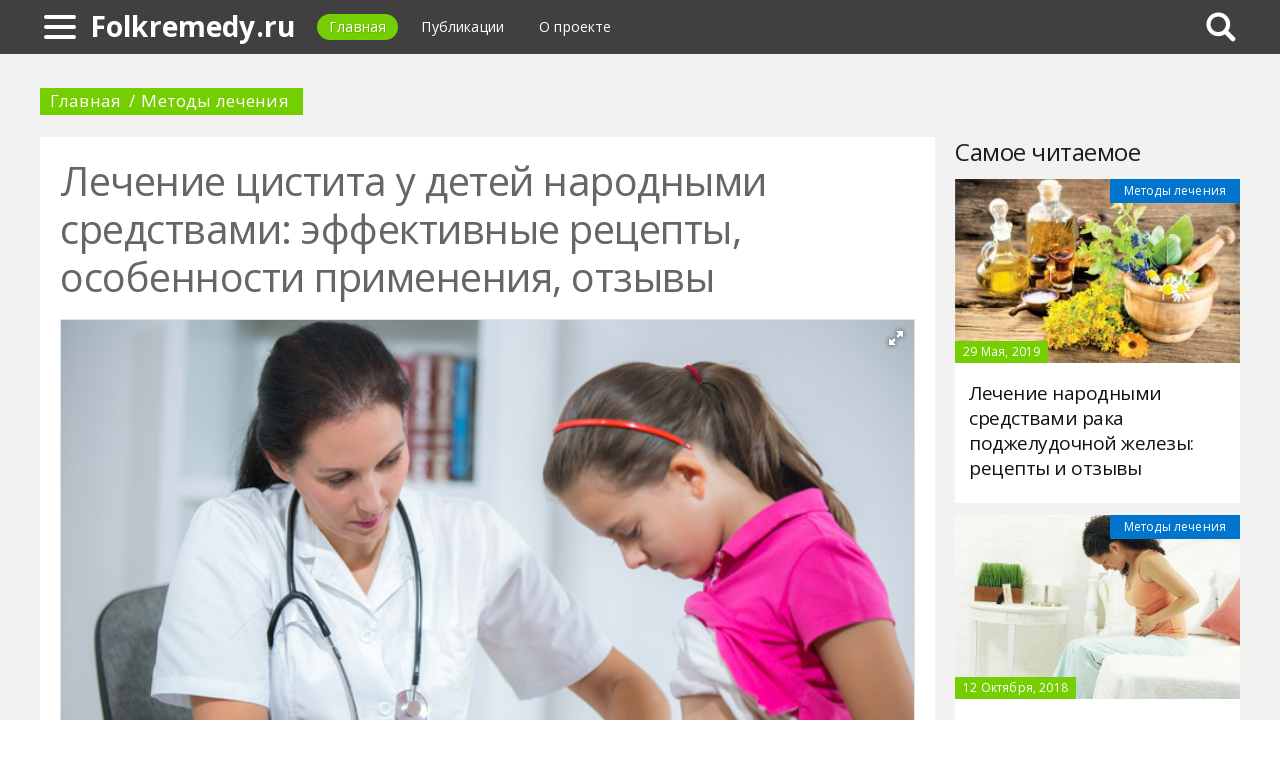

--- FILE ---
content_type: text/html; charset=UTF-8
request_url: https://folkremedy.ru/429457a-lechenie-tsistita-u-detey-narodnyimi-sredstvami-effektivnyie-retseptyi-osobennosti-primeneniya-otzyivyi
body_size: 10750
content:
<!DOCTYPE html>
<html>
    <head>
        <title>Лечение цистита у детей народными средствами: эффективные рецепты, особенности применения, отзывы - Folkremedy.ru</title>
                <meta name="description" content="Цистит у детей – распространенный недуг, при котором наблюдаются воспаления в мочевом пузыре. Развивается заболевание из-за проникновения инфекции. Допускается лечение цистита у детей народными средствами. О методах терапии рассказано в статье." />
                        <meta name="keywords" content="лечение народными средствами цистита у детей народное лечение цистита у детей домашнее лечение цистита народные средства" />
        <meta name="yandex-verification" content="0a4460b5fb97e9c2" />
<meta name="google-site-verification" content="4BOsU46eMyMKKEkII1DaTzfJ8DFLGGDOVGSS9M91HY0" />
        <meta charset="utf-8">
        <link rel="canonical" href="https://folkremedy.ru/429457a-lechenie-tsistita-u-detey-narodnyimi-sredstvami-effektivnyie-retseptyi-osobennosti-primeneniya-otzyivyi" />
        <meta name="viewport" content="width=device-width, initial-scale=1">
        <meta http-equiv="X-UA-Compatible" content="IE=edge">
                <link rel="shortcut icon" type="image/png" href="/assets/icon/fav.png"/>
        <link rel="apple-touch-icon" sizes="120x120" href="/assets/icon/fav.png">
                <link rel="stylesheet" href="/css/global/style.css">
        <link rel="stylesheet" href="/css/global/manual.css">
        <!-- HTML5 Shim support of HTML5 elements--><!--[if lt IE 9]>
         <script src='https://cdn.jsdelivr.net/html5shiv/3.7.3/html5shiv.min.js'></script>
        <![endif]-->
                <script>
            window.jQuery || document.write("<script src='/js/vendor/jquery-3.1.1.min.js'><\/script>")
        </script>
                <link rel="image_src" href="/assets/i/ai/4/2/9/i/2892239.jpg" />
        <meta property="og:title" content="Лечение цистита у детей народными средствами: эффективные рецепты, особенности применения, отзывы - Folkremedy.ru" />
        <meta property="og:type" content="article" />
        <meta property="og:site_name" content="Folkremedy.ru"/>
        <meta property="og:url" content="https://folkremedy.ru/429457a-lechenie-tsistita-u-detey-narodnyimi-sredstvami-effektivnyie-retseptyi-osobennosti-primeneniya-otzyivyi" />
        <meta property="og:image" content="/assets/i/ai/4/2/9/i/2892239.jpg" />
                <meta property="og:image:width" content="720" />
        <meta property="og:image:height" content="480" />
                <meta name="twitter:card" content="summary_large_image" />
        <meta property="twitter:image" content="/assets/i/ai/4/2/9/i/2892239.jpg" />
        <meta property="twitter:title" content="Лечение цистита у детей народными средствами: эффективные рецепты, особенности применения, отзывы - Folkremedy.ru" />
        <meta property="twitter:site" content="@folkremedyru" />
        <meta property="twitter:creator" content="@folkremedyru" />
        <meta property="twitter:url" content="https://folkremedy.ru/429457a-lechenie-tsistita-u-detey-narodnyimi-sredstvami-effektivnyie-retseptyi-osobennosti-primeneniya-otzyivyi" />                <script async src="https://www.googletagmanager.com/gtag/js?id=UA-121357525-1"></script>
            </head>
    <body>
        <div class="layout" id="layout">
            <nav class="pushmenu js-pushmenu">
    <button class="pushmenu__close js-close-pushmenu"></button>
    <div class="pushmenu__title">Разделы</div>
    <ul class="pushmenu__list">
        <li class="pushmenu__item"><a rel="nofollow" target="_blank" class="pushmenu__link" href="/login">Вход</a></li>
                <li class="pushmenu__item"><a class="pushmenu__link" href="/469c-methods-of-treatment">Методы лечения</a></li>
                <li class="pushmenu__item"><a class="pushmenu__link" href="/466c-diseases-and-conditions">Болезни и условия</a></li>
                <li class="pushmenu__item"><a class="pushmenu__link" href="/467c-herbs">Травы</a></li>
                <li class="pushmenu__item"><a class="pushmenu__link" href="/468c-cleansing-the-body">Очищение организма</a></li>
            </ul>
</nav>
            <header class="header" id="header">
                <nav class="navbar">
                    <div class="navbar__wrap">
                        <a class="navbar__burger js-burger" href="#"><span class="navbar__burger-shape"></span></a>
                        <a class="navbar__logo" href="/" title="Главная">Folkremedy.ru</a>
                        <ul class="navbar__menu">
                            <li class="navbar__item"><a class="navbar__link is-active" href="/">Главная</a></li>
                            <li class="navbar__item"><a class="navbar__link" href="/latest">Публикации</a></li>
                            <li class="navbar__item"><a class="navbar__link" href="/about.html">О проекте</a></li>
                        </ul>
                                                <div class="navbar__search js-search-wrap">
                            <div class="search">
                                <input class="search__btn js-search-btn" type="submit">
                                <form class="search__form js-search-form">
                                    <div class="search__holder"><div class="ya-site-form ya-site-form_inited_no" onclick="return {'action':'https://folkremedy.ru/search','arrow':true,'bg':'#ffcc00','fontsize':12,'fg':'#000000','language':'ru','logo':'rb','publicname':'Yandex Site Search #2328495','suggest':true,'target':'_self','tld':'ru','type':2,'usebigdictionary':true,'searchid':2328495,'input_fg':'#000000','input_bg':'#ffffff','input_fontStyle':'normal','input_fontWeight':'normal','input_placeholder':null,'input_placeholderColor':'#000000','input_borderColor':'#7f9db9'}"><form action="https://yandex.ru/search/site/" method="get" target="_self" accept-charset="utf-8"><input type="hidden" name="searchid" value="2328495"/><input type="hidden" name="l10n" value="ru"/><input type="hidden" name="reqenc" value=""/><input type="search" name="text" value=""/><input type="submit" value="�����"/></form></div><style type="text/css">.ya-page_js_yes .ya-site-form_inited_no { display: none; }</style><script type="text/javascript">(function(w,d,c){var s=d.createElement('script'),h=d.getElementsByTagName('script')[0],e=d.documentElement;if((' '+e.className+' ').indexOf(' ya-page_js_yes ')===-1){e.className+=' ya-page_js_yes';}s.type='text/javascript';s.async=true;s.charset='utf-8';s.src=(d.location.protocol==='https:'?'https:':'http:')+'//site.yandex.net/v2.0/js/all.js';h.parentNode.insertBefore(s,h);(w[c]||(w[c]=[])).push(function(){Ya.Site.Form.init()})})(window,document,'yandex_site_callbacks');</script></div>
                                </form>
                            </div>
                        </div>
                                            </div>
                </nav>
            </header>
            <main class="main" id="main"><div class="page">
    <div class="page__full">
        <nav class="crumbs">
            <ul class="crumbs__list">
                <li class="crumbs__item"><a class="crumbs__link" href="/">Главная</a></li>
                <li class="crumbs__item"><a class="crumbs__link" href="/469c-methods-of-treatment">Методы лечения</a></li>
            </ul>
        </nav>
    </div>
    <section class="page__content">
        <article class="content" itemscope="" itemtype="http://schema.org/Article">
            <h1 class="content__title">Лечение цистита у детей народными средствами: эффективные рецепты, особенности применения, отзывы</h1>
                        <div class="content__image">
                <div class="fotorama" data-allowfullscreen="true" data-nav="thumbs" data-fit="contain" data-ratio="3/2" data-width="100%" data-keyboard="true" data-thumbmargin="0" data-shadows="true">
                                        <a href="/assets/i/ai/4/2/9/i/2892239.jpg"><img height="60" src="/assets/i/ai/4/2/9/i/2892239_thumb.jpg" /></a>
                                    </div>
            </div>
                        <ul class="content__meta">
                <li class="content__meta-date">3 Ноября, 2018</li>
                <li class="content__meta-link">
                    <a class="content__meta-link-src" href="/469c-methods-of-treatment">Методы лечения</a>
                </li>
                                <li class="content__meta-author">
                    <noindex>
                        <a rel="nofollow" href="https://fb.ru/author/44565" target="_blank">Ксения Степанищева</a>
                    </noindex>
                </li>
            </ul>
            <p>Цистит у детей &ndash; распространенный недуг, при котором наблюдаются воспаления в мочевом пузыре. Развивается заболевание из-за проникновения инфекции. В данном случае необходима своевременная терапия. Допускается лечение цистита у детей народными средствами. О методах терапии рассказано в статье.</p> <h2>Признаки и виды недуга</h2> <p>Есть две формы протекания болезни: острая и хроническая. При каждой из них появляются свои симптомы. При остром цистите возникают сильные и непрерывные боли внизу живота. И также наблюдаются частые позывы к мочеиспусканию, а иногда и недержание мочи. Иногда недуг протекает в тяжелой форме, когда в моче есть кровь и мутные образования. Есть вероятность повышения температуры, что является признаком воспаления во внутренних органах.</p> <div class="photo" data-original="promedos.com" data-author="Фото: "><img itemprop="image" alt="лечение народными средствами цистита у детей" class="if uuid-2892242" src="/assets/i/ai/4/2/9/i/2892242.jpg" /></div> <p>Хроническим воспалением является не полностью вылеченный острый цистит. В данном случае наблюдаются подобные признаки, исключая острые режущие боли. Хроническая болезнь протекает непрерывно или с ярко выраженными ремиссиями и обострениями. Судя по отзывам, любая форма заболевания доставляет неудобства.</p><p>Проявляется недуг часто и у детей, а не только у женщин. Симптомы и лечение цистита народными средствами схожи. Недуг проявляется в виде:</p> <ul> <li>дискомфорта, сильных ноющих болей внизу живота;</li> <li>жжения уретры;</li> <li>повышенной температуры тела;</li> <li>частого мочеиспускания;</li> <li>недержания мочи.</li> </ul> <p>При наличии данных симптомов надо обращаться к врачу. Специалист назначит процедуры для лечения заболевания. Цистит вызывает неудобства у детей. Согласно отзывам, обычно назначаются медикаменты. Но допускается и народное лечение цистита у детей, поскольку проверенные рецепты позволяют быстро избавиться от характерных признаков недуга.</p> <h2>Рекомендации</h2> <p>При лечении заболевания желательно, чтобы нижняя часть живота и спина ребенка всегда были в тепле. При появлении первых признаков недуга надо следовать здоровому образу жизни. Из меню убирают острые, соленые блюда, кислые продукты, чтобы не допустить раздражения мочеиспускательных органов.</p><p>Быстрое лечение цистита народными средствами обеспечивается тогда, когда принимается много жидкости. Это могут быть отвары, соки или компоты. Благодаря обильному теплому питью из мочевого пузыря выводится много патогенных микроорганизмов. Народное лечение заключается в прогревании, приеме теплых ванн, выполнение компрессов. Еще применяются настойки и отвары из лечебных растений.</p> <h2>Прогревания и согревающие ванны</h2> <p>Лечение цистита народными средствами у детей выполняется с помощью согревающих средств и способов. Востребованными являются следующие процедуры:</p> <ol> <li>Низ живота прогревают картофелем. При первых признаках недуга требуется сварить овощ в мундире, размять его. Готовый состав заворачивают в мягкий материал и кладут на низ живота. Данный компресс способствует согреванию мочевого пузыря.</li> <li>Прогревания выполняют с помощью крупной поваренной соли. Эта процедура позволяет быстро выздороветь. Соль надо подогреть на сухой сковороде, насыпать в мешочек из плотного материала и приложить к животу в области лобка. Прогревания надо выполнять не меньше 3 раз для лучшего эффекта. По отзывам, важно соблюдать меры предосторожности. Средства должны быть теплыми, а не горячими, иначе это приведет к ожогу.</li> <li>Принимаются горячие ванны. Данный метод предполагает выполнение прогревания и применения настоев и отваров из лечебных растений, что устраняет боль и воспаление. Потребуется смешать аптечную ромашку и цветки календулы (по 50 г), залить горячей водой, и настоять средство в закрытой емкости. Потом состав процеживают, наливают его в теплую ванну. Процедуру необходимо выполнять не меньше получаса.</li> </ol> <div class="photo" data-original="www.parents.com" data-author="Фото: "><img itemprop="image" alt="народное лечение цистита у детей" class="if uuid-2892254" src="/assets/i/ai/4/2/9/i/2892254.jpg" /></div> <p>Какие бы ни были симптомы цистита, лечение народными средствами и другими эффективными процедурами дает отличный эффект. Нужно лишь применять их согласно рецепту.</p> <h2>Ромашка</h2> <p>К народным средствам домашнего лечения цистита относят ромашку. Применяются ее цветки, листья, стебли. Благодаря отвару и настою:</p> <ul> <li>устраняется воспаление тканей;</li> <li>обеспечивается антисептическое действие;</li> <li>наблюдается анальгезирующий эффект;</li> <li>снимаются мышечные спазмы.</li> </ul> <div class="photo" data-original="mypatriotsupply.com" data-author="Фото: "><img itemprop="image" alt="домашнее лечение цистита народные средства" class="if uuid-2892258" src="/assets/i/ai/4/2/9/i/2892258.jpg" /></div> <p>Чтобы устранить симптомы цистита, надо приготовить настой на основе сухих частей растения. Траву (10-15 г) заливают кипятком (1 стакан). Полученный настой выдерживают 30 минут. Отвар из цветков принимается внутрь несколько раз в сутки по 1 ст. л.</p> <h2>Укроп</h2> <p>Это еще одно народное средство лечения цистита в домашних условиях. Пряность активно использовалась в лечении заболеваний мочеполовой системы. Отвар на основе сухих стеблей и семян укропа избавляет от воспаления, облегчает боли. Бактерицидное действие растения позволяет устранить цистит, не допустить появление вероятных осложнений.</p><p>Чтобы приготовить отвар, семена укропа (100 г) надо измельчить механическим методом и залить 1 литром кипятка. Средство должно настояться несколько часов. Настой нельзя использовать при заболеваниях желчного пузыря, аллергии и гипотонии.</p> <h2>Петрушка</h2> <p>По отзывам, лечение цистита у детей народными средствами дает отличные результаты. Главное, использовать эффективные рецепты. Одним из таких средств является настой петрушки. Отвар, созданный из листьев, стеблей, семян снимает боли и восстанавливает мочеиспускание.</p> <div class="photo" data-original="www.organicfacts.net" data-author="Фото: "><img itemprop="image" alt="цистит народное средство лечения в домашних условиях" class="if uuid-2892261" src="/assets/i/ai/4/2/9/i/2892261.jpg" /></div> <p>Настой можно приготовить любым из указанных способов:</p> <ol> <li>Свежие листья (100 г) заливают кипятком (1 литр). Некоторое время средство должно быть в темном прохладном месте.</li> <li>Измельченные семена (100 г) заливают чистой водой (1 литр). Настаивание выполняется сутки.</li> </ol> <p>Принимают настой дважды в день по 1 ст. л.</p> <h2>Зверобой</h2> <p>Воспаление мочевых путей лечится благодаря отвару из сухой травы зверобоя. Его создают на основе 2 ст. л. сырья и кипящей воды (1 стакан). Принимается лекарство несколько раз в течение недели. Согласно отзывам, использование зверобоя в лечении дает отличные результаты.</p> <h2>Шиповник</h2> <div class="photo" data-original="www.bowhayestrees.co.uk" data-author="Фото: "><img itemprop="image" alt="цистит быстрое лечение народными средствами" class="if uuid-2892263" src="/assets/i/ai/4/2/9/i/2892263.jpg" /></div> <p>Чтобы устранить симптомы заболевания, применяют настой из корней данного растения. Потребуется 50 г измельченных корневищ, которые заливают очищенной водой (1 литр). Средство кипятится 15&ndash;20 минут. После охлаждения отвар надо процедить, и можно принимать 3&ndash;4 раза в день по &frac12; стакана.</p> <h2>Клюква</h2> <p>Из методов лечения цистита у детей народными средствами выделяют терапию соком. Клюквенный напиток дает сильный противовоспалительный эффект. Сок устраняет микробы и бактерии. Его надо принимать по &frac12; стакана в течение первых дней обострения недуга.</p> <h2>Соки</h2> <p>К эффективным народным средствам относят овощные, фруктовые, ягодные свежевыжатые соки. Они имеют свойства, позволяющие устранять воспаление слизистой мочевого пузыря и улучшать мочеотделение. Лучшими являются следующие напитки:</p> <ol> <li>Сок арбуза. Имеет сильное мочегонное действие. Принимают его по 2&ndash;3 раза в день.</li> <li>Морковный сок. Принимают не больше 3 раз в день по 200 мл. Данное народное средство готовят перед употреблением.</li> <li>Огуречный сок. Напиток делают из молодых плодов, где нет крупных, твердых семян. Это средство надо принимать по 1 стакану трижды в день.</li> </ol> <div class="photo" data-original="www.india.com" data-author="Фото: "><img itemprop="image" alt="цистит симптомы и лечение народными средствами" class="if uuid-2892270" src="/assets/i/ai/4/2/9/i/2892270.jpg" /></div> <p>Лечение с помощью свежих соков нужно проводить 7&ndash;10 дней. При употреблении данных средств допускается добавление меда и лимонного сока в небольшом количестве.</p> <h2>Хвощ полевой</h2> <p>Отвар на основе измельченного растения лечит цистит, избавляет от болей и спазмов. Нужно залить сухую траву (100 г) горячей водой (1 литр). Средство должно настояться в закрытой посуде, после чего требуется процеживание. Настой пьют не меньше 5 дней по несколько раз в сутки.</p><p>Лечить цистит можно с помощью:</p> <ul> <li>толокнянки;</li> <li>календулы;</li> <li>подорожника;</li> <li>лапчатки обыкновенной;</li> <li>солодки;</li> <li>пырея;</li> <li>татарника колючего;</li> <li>тысячелистника.</li> </ul> <p>Лечебные средства готовят так же, как и с полевым хвощом. Травяные сборы и настои избавляют от воспаления тканей мочевого пузыря, болевых ощущений. С ними устраняются патогенные микроорганизмы и бактерии, которые приводят к воспалению.</p> <div class="photo" data-original="en.wikipedia.org" data-author="Фото: "><img itemprop="image" alt="цистит у женщин симптомы лечение народными средствами" class="if uuid-2892280" src="/assets/i/ai/4/2/9/i/2892280.jpg" /></div> <p>Указанные рецепты помогают избавить от заболевания без медикаментов. Хотя лечение хронического цистита народными средствами допускается, все же не стоит заниматься самолечением. Сначала нужно обратиться к врачу, который поставит диагноз, а также назначит терапевтические процедуры.</p> <h2>Профилактика</h2> <p>Заболевание проще предотвратить, чем лечить. Полностью защититься от этого не получится. Но уменьшить риск можно. Для этого надо заниматься профилактикой:</p> <ol> <li>Не стоит допускать переохлаждения. Если ребенок перемерз, его надо отогреть в теплой ванне, растереть ноги и надеть носки.</li> <li>Детей надо купать каждый день. Пользоваться следует лучшими средствами гигиены, которые предназначены для ребенка.</li> <li>Требуются регулярные осмотры у врачей.</li> <li>Необходимо обследование на наличие паразитов, поскольку они могут привести к циститу.</li> <li>Для профилактики важно повышать иммунитет. Для этого требуется употреблять витамины в достаточном количестве.</li> <li>Важно, чтобы нижнее белье ребенка было изготовлено из натуральных материалов.</li> <li>Грудным детям нужно своевременно менять подгузники.</li> </ol> <p>Терапия может выполняться лекарственными травами. Они избавляют от боли, выводят патогенные бактерии. При обнаружении признаков цистита у ребенка следует своевременно обратиться к врачу. У детей еще не окрепший иммунитет, и неподходящая терапия может привести к серьезным осложнениям. Лекарства, народные средства и прочие лечебные процедуры должны применяться под наблюдением врача.</p>        </article>
                <aside class="page__block">
            <section class="group">
                <h2 class="group__subtitle">Похожие статьи</h2>
                <div class="group__list group__list--flex">
                                        <div class="substrate u-third">
                        <div class="substrate__category">Методы лечения</div>
                        <a class="substrate__image substrate__image--bg" href="/417733a-lechenie-pyatok-narodnyimi-sredstvami-effektivnyie-retseptyi-osobennosti-primeneniya-otzyivyi" style="background-image:url(/assets/i/ai/4/1/7/i/2793058_block.jpg);"></a>
                        <div class="substrate__holder">
                            <h3 class="substrate__title"><a class="substrate__title-link" href="/417733a-lechenie-pyatok-narodnyimi-sredstvami-effektivnyie-retseptyi-osobennosti-primeneniya-otzyivyi">Лечение пяток народными средствами: эффективные рецепты, особенности применения, отзывы</a></h3>
                        </div>
                        <a class="substrate__link" href="/417733a-lechenie-pyatok-narodnyimi-sredstvami-effektivnyie-retseptyi-osobennosti-primeneniya-otzyivyi"></a>
                    </div>
                                        <div class="substrate u-third">
                        <div class="substrate__category">Методы лечения</div>
                        <a class="substrate__image substrate__image--bg" href="/442701a-vaskulit-lechenie-narodnyimi-sredstvami-otzyivyi-effektivnyie-metodyi" style="background-image:url(/assets/i/ai/4/4/2/i/2998465_block.jpg);"></a>
                        <div class="substrate__holder">
                            <h3 class="substrate__title"><a class="substrate__title-link" href="/442701a-vaskulit-lechenie-narodnyimi-sredstvami-otzyivyi-effektivnyie-metodyi">Васкулит: лечение народными средствами, отзывы, эффективные методы</a></h3>
                        </div>
                        <a class="substrate__link" href="/442701a-vaskulit-lechenie-narodnyimi-sredstvami-otzyivyi-effektivnyie-metodyi"></a>
                    </div>
                                        <div class="substrate u-third">
                        <div class="substrate__category">Методы лечения</div>
                        <a class="substrate__image substrate__image--bg" href="/413944a-effektivnoe-lechenie-gipertonii-narodnyimi-sredstvami-v-domashnih-usloviyah" style="background-image:url(/assets/i/ai/4/1/3/i/2760181_block.jpg);"></a>
                        <div class="substrate__holder">
                            <h3 class="substrate__title"><a class="substrate__title-link" href="/413944a-effektivnoe-lechenie-gipertonii-narodnyimi-sredstvami-v-domashnih-usloviyah">Эффективное лечение гипертонии народными средствами в домашних условиях</a></h3>
                        </div>
                        <a class="substrate__link" href="/413944a-effektivnoe-lechenie-gipertonii-narodnyimi-sredstvami-v-domashnih-usloviyah"></a>
                    </div>
                                        <div class="substrate u-third">
                        <div class="substrate__category">Методы лечения</div>
                        <a class="substrate__image substrate__image--bg" href="/418156a-polikistoz-yaichnikov-lechenie-narodnyimi-sredstvami-v-domashnih-usloviyah-samyie-effektivnyie-retseptyi-s-travami" style="background-image:url(/assets/i/ai/4/1/8/i/2786320_block.jpg);"></a>
                        <div class="substrate__holder">
                            <h3 class="substrate__title"><a class="substrate__title-link" href="/418156a-polikistoz-yaichnikov-lechenie-narodnyimi-sredstvami-v-domashnih-usloviyah-samyie-effektivnyie-retseptyi-s-travami">Поликистоз яичников: лечение народными средствами в домашних условиях. Самые эффективные рецепты с травами</a></h3>
                        </div>
                        <a class="substrate__link" href="/418156a-polikistoz-yaichnikov-lechenie-narodnyimi-sredstvami-v-domashnih-usloviyah-samyie-effektivnyie-retseptyi-s-travami"></a>
                    </div>
                                        <div class="substrate u-third">
                        <div class="substrate__category">Методы лечения</div>
                        <a class="substrate__image substrate__image--bg" href="/415186a-zastoy-jelchi-lechenie-narodnyimi-sredstvami-v-domashnih-usloviyah-effektivnyie-retseptyi-prigotovleniya-i-sovetyi-po-primeneniyu" style="background-image:url(/assets/i/ai/4/1/5/i/2772045_block.jpg);"></a>
                        <div class="substrate__holder">
                            <h3 class="substrate__title"><a class="substrate__title-link" href="/415186a-zastoy-jelchi-lechenie-narodnyimi-sredstvami-v-domashnih-usloviyah-effektivnyie-retseptyi-prigotovleniya-i-sovetyi-po-primeneniyu">Застой желчи: лечение народными средствами в домашних условиях, эффективные рецепты приготовления и советы по применению</a></h3>
                        </div>
                        <a class="substrate__link" href="/415186a-zastoy-jelchi-lechenie-narodnyimi-sredstvami-v-domashnih-usloviyah-effektivnyie-retseptyi-prigotovleniya-i-sovetyi-po-primeneniyu"></a>
                    </div>
                                        <div class="substrate u-third">
                        <div class="substrate__category">Методы лечения</div>
                        <a class="substrate__image substrate__image--bg" href="/416585a-lechenie-limfouzlov-narodnyimi-sredstvami-effektivnyie-retseptyi-protivopokazaniya-otzyivyi" style="background-image:url(/assets/i/ai/4/1/6/i/2780557_block.jpg);"></a>
                        <div class="substrate__holder">
                            <h3 class="substrate__title"><a class="substrate__title-link" href="/416585a-lechenie-limfouzlov-narodnyimi-sredstvami-effektivnyie-retseptyi-protivopokazaniya-otzyivyi">Лечение лимфоузлов народными средствами: эффективные рецепты, противопоказания, отзывы</a></h3>
                        </div>
                        <a class="substrate__link" href="/416585a-lechenie-limfouzlov-narodnyimi-sredstvami-effektivnyie-retseptyi-protivopokazaniya-otzyivyi"></a>
                    </div>
                                    </div>
            </section>
        </aside>
            </section>
</div>
<aside class="page__sidebar">
    <section class="page__block">
        <div class="group group--flex">
            <h2 class="group__subtitle">Самое читаемое</h2>
            <div class="group__list">
                                <div class="dado dado--sidebar">
                    <div class="dado__holder">
                        <a class="dado__category-link" href="/469c-methods-of-treatment">
                            <span class="dado__category-src">Методы лечения</span>
                        </a>
                        <a class="dado__image" href="/473705a-lechenie-narodnyimi-sredstvami-raka-podjeludochnoy-jelezyi-retseptyi-i-otzyivyi" style="background-image: url(/assets/i/ai/4/7/3/i/3246727_block.jpg);"></a>
                        <time class="dado__time">29 Мая, 2019</time>
                    </div>
                    <div class="dado__info">
                        <h2 class="dado__title"><a class="dado__title-link" href="/473705a-lechenie-narodnyimi-sredstvami-raka-podjeludochnoy-jelezyi-retseptyi-i-otzyivyi">Лечение народными средствами рака поджелудочной железы: рецепты и отзывы</a></h2>
                    </div>
                </div>
                                <div class="dado dado--sidebar">
                    <div class="dado__holder">
                        <a class="dado__category-link" href="/469c-methods-of-treatment">
                            <span class="dado__category-src">Методы лечения</span>
                        </a>
                        <a class="dado__image" href="/417374a-holetsistit-lechenie-narodnyimi-sredstvami-domashnie-retseptyi-travyi-prigotovlenie-otvarov-ingalyatsii-kompressyi-i-otzyivyi-vrachey" style="background-image: url(/assets/i/ai/4/1/7/i/2788264_block.jpg);"></a>
                        <time class="dado__time">12 Октября, 2018</time>
                    </div>
                    <div class="dado__info">
                        <h2 class="dado__title"><a class="dado__title-link" href="/417374a-holetsistit-lechenie-narodnyimi-sredstvami-domashnie-retseptyi-travyi-prigotovlenie-otvarov-ingalyatsii-kompressyi-i-otzyivyi-vrachey">Холецистит: лечение народными средствами, домашние рецепты, травы, приготовление отваров, ингаляции, компрессы и отзывы врачей</a></h2>
                    </div>
                </div>
                                <div class="dado dado--sidebar">
                    <div class="dado__holder">
                        <a class="dado__category-link" href="/469c-methods-of-treatment">
                            <span class="dado__category-src">Методы лечения</span>
                        </a>
                        <a class="dado__image" href="/444201a-yazva--perstnoy-kishki-lechenie-narodnyimi-sredstvami-effektivnyie-retseptyi-otzyivyi" style="background-image: url(/assets/i/ai/4/4/4/i/3006360_block.jpg);"></a>
                        <time class="dado__time">29 Марта, 2019</time>
                    </div>
                    <div class="dado__info">
                        <h2 class="dado__title"><a class="dado__title-link" href="/444201a-yazva--perstnoy-kishki-lechenie-narodnyimi-sredstvami-effektivnyie-retseptyi-otzyivyi">Язва 12-перстной кишки: лечение народными средствами, эффективные рецепты, отзывы</a></h2>
                    </div>
                </div>
                                <div class="dado dado--sidebar">
                    <div class="dado__holder">
                        <a class="dado__category-link" href="/469c-methods-of-treatment">
                            <span class="dado__category-src">Методы лечения</span>
                        </a>
                        <a class="dado__image" href="/423758a-displaziya-sheyki-matki-lechenie-narodnyimi-metodami-effektivnyie-retseptyi-protivopokazaniya-otzyivyi" style="background-image: url(/assets/i/ai/4/2/3/i/2842480_block.jpg);"></a>
                        <time class="dado__time">25 Октября, 2018</time>
                    </div>
                    <div class="dado__info">
                        <h2 class="dado__title"><a class="dado__title-link" href="/423758a-displaziya-sheyki-matki-lechenie-narodnyimi-metodami-effektivnyie-retseptyi-protivopokazaniya-otzyivyi">Дисплазия шейки матки: лечение народными методами, эффективные рецепты, противопоказания, отзывы</a></h2>
                    </div>
                </div>
                                <div class="dado dado--sidebar">
                    <div class="dado__holder">
                        <a class="dado__category-link" href="/469c-methods-of-treatment">
                            <span class="dado__category-src">Методы лечения</span>
                        </a>
                        <a class="dado__image" href="/418898a-lechenie-nyak-narodnyimi-sredstvami-domashnie-retseptyi-sboryi-trav-prigotovlenie-otvarov-i-nastroek-pravila-priema-otzyivyi-i-nablyudenie-vracha" style="background-image: url(/assets/i/ai/4/1/8/i/2803052_block.jpg);"></a>
                        <time class="dado__time">22 Октября, 2018</time>
                    </div>
                    <div class="dado__info">
                        <h2 class="dado__title"><a class="dado__title-link" href="/418898a-lechenie-nyak-narodnyimi-sredstvami-domashnie-retseptyi-sboryi-trav-prigotovlenie-otvarov-i-nastroek-pravila-priema-otzyivyi-i-nablyudenie-vracha">Лечение НЯК народными средствами: домашние рецепты, сборы трав, приготовление отваров и настроек, правила приема, отзывы и наблюдение врача</a></h2>
                    </div>
                </div>
                                <div class="dado dado--sidebar">
                    <div class="dado__holder">
                        <a class="dado__category-link" href="/469c-methods-of-treatment">
                            <span class="dado__category-src">Методы лечения</span>
                        </a>
                        <a class="dado__image" href="/429446a-kista-zuba-narodnyie-metodyi-lecheniya-v-domashnih-usloviyah-retseptyi-i-otzyivyi" style="background-image: url(/assets/i/ai/4/2/9/i/2891656_block.jpg);"></a>
                        <time class="dado__time">2 Ноября, 2018</time>
                    </div>
                    <div class="dado__info">
                        <h2 class="dado__title"><a class="dado__title-link" href="/429446a-kista-zuba-narodnyie-metodyi-lecheniya-v-domashnih-usloviyah-retseptyi-i-otzyivyi">Киста зуба: народные методы лечения в домашних условиях, рецепты и отзывы</a></h2>
                    </div>
                </div>
                                <div class="dado dado--sidebar">
                    <div class="dado__holder">
                        <a class="dado__category-link" href="/469c-methods-of-treatment">
                            <span class="dado__category-src">Методы лечения</span>
                        </a>
                        <a class="dado__image" href="/415716a-varikotsele-lechenie-narodnyimi-sredstvami-simptomyi-effektivnyie-metodyi-deystvennyie-retseptyi-otzyivyi" style="background-image: url(/assets/i/ai/4/1/5/i/2775260_block.jpg);"></a>
                        <time class="dado__time">3 Сентября, 2018</time>
                    </div>
                    <div class="dado__info">
                        <h2 class="dado__title"><a class="dado__title-link" href="/415716a-varikotsele-lechenie-narodnyimi-sredstvami-simptomyi-effektivnyie-metodyi-deystvennyie-retseptyi-otzyivyi">Варикоцеле: лечение народными средствами, симптомы, эффективные методы, действенные рецепты, отзывы</a></h2>
                    </div>
                </div>
                                <div class="dado dado--sidebar">
                    <div class="dado__holder">
                        <a class="dado__category-link" href="/469c-methods-of-treatment">
                            <span class="dado__category-src">Методы лечения</span>
                        </a>
                        <a class="dado__image" href="/442063a-pnevmatoz-kishechnika-lechenie-narodnyimi-sredstvami-deystvennyie-retseptyi-otzyivyi" style="background-image: url(/assets/i/ai/4/4/2/i/2993720_block.jpg);"></a>
                        <time class="dado__time">6 Февраля, 2019</time>
                    </div>
                    <div class="dado__info">
                        <h2 class="dado__title"><a class="dado__title-link" href="/442063a-pnevmatoz-kishechnika-lechenie-narodnyimi-sredstvami-deystvennyie-retseptyi-otzyivyi">Пневматоз кишечника: лечение народными средствами, действенные рецепты, отзывы</a></h2>
                    </div>
                </div>
                                <div class="dado dado--sidebar">
                    <div class="dado__holder">
                        <a class="dado__category-link" href="/469c-methods-of-treatment">
                            <span class="dado__category-src">Методы лечения</span>
                        </a>
                        <a class="dado__image" href="/416563a-lechenie-kariesa-narodnyimi-sredstvami-domashnie-retseptyi-sboryi-trav-prigotovlenie-otvarov-i-nastroek-poloskaniya-i-profilaktika-kariesa" style="background-image: url(/assets/i/ai/4/1/6/i/2780052_block.jpg);"></a>
                        <time class="dado__time">17 Сентября, 2018</time>
                    </div>
                    <div class="dado__info">
                        <h2 class="dado__title"><a class="dado__title-link" href="/416563a-lechenie-kariesa-narodnyimi-sredstvami-domashnie-retseptyi-sboryi-trav-prigotovlenie-otvarov-i-nastroek-poloskaniya-i-profilaktika-kariesa">Лечение кариеса народными средствами: домашние рецепты, сборы трав, приготовление отваров и настроек, полоскания и профилактика кариеса</a></h2>
                    </div>
                </div>
                                <div class="dado dado--sidebar">
                    <div class="dado__holder">
                        <a class="dado__category-link" href="/469c-methods-of-treatment">
                            <span class="dado__category-src">Методы лечения</span>
                        </a>
                        <a class="dado__image" href="/442374a-polipyi-v-kishechnike-lechenie-narodnyimi-sredstvami-effektivnyie-metodyi-otzyivyi" style="background-image: url(/assets/i/ai/4/4/2/i/2995403_block.jpg);"></a>
                        <time class="dado__time">18 Февраля, 2019</time>
                    </div>
                    <div class="dado__info">
                        <h2 class="dado__title"><a class="dado__title-link" href="/442374a-polipyi-v-kishechnike-lechenie-narodnyimi-sredstvami-effektivnyie-metodyi-otzyivyi">Полипы в кишечнике: лечение народными средствами, эффективные методы, отзывы</a></h2>
                    </div>
                </div>
                            </div>
        </div>
    </section>
</aside>
            </main>
            <button class="scroll-top is-hidden js-scrolltop"></button>
        </div>
        <footer class="footer" id="footer" role="contentinfo">
            <div class="footer__wrap">
                <p class="footer__info">&copy; Folkremedy.ru 2026</p>
                <nav class="footer__nav">
                    <ul class="footer__nav-list">
                        <li class="footer__nav-item"><a class="footer__nav-link" href="/about.html">О проекте</a></li>
                                                <li class="footer__nav-item"><a class="footer__nav-link" href="/privacy.html">Конфиденциальность</a></li>
                        <li class="footer__nav-item"><a class="footer__nav-link" href="/terms.html">Условия</a></li>
                                                <li class="footer__nav-item"><a class="footer__nav-link" href="/feedback.html">Обратная связь</a></li>                    </ul>
                </nav>
            </div>
        </footer>
        <script src="/js/global/app.js"></script>
        <script src="/js/global/ui.js"></script>
        <script type="text/javascript" src="/js/vendor/fotorama.js"></script>
                <script type="text/javascript">        new Image().src = "//counter.yadro.ru/hit;Multisite?t26.6;r"+escape(document.referrer)+((typeof(screen)=="undefined")?"":";s"+screen.width+"*"+screen.height+"*"+(screen.colorDepth?screen.colorDepth:screen.pixelDepth))+";u"+escape(document.URL)+";h"+escape(document.title.substring(0,150))+";"+Math.random();
                !function(e,t,a){(t[a]=t[a]||[]).push(function(){try{t.yaCounter50024677=new Ya.Metrika2({id:50024677,clickmap:!0,trackLinks:!0,accurateTrackBounce:!0,webvisor:!0})}catch(e){}});var c=e.getElementsByTagName("script")[0],n=e.createElement("script"),r=function(){c.parentNode.insertBefore(n,c)};n.type="text/javascript",n.async=!0,n.src="https://mc.yandex.ru/metrika/tag.js","[object Opera]"==t.opera?e.addEventListener("DOMContentLoaded",r,!1):r()}(document,window,"yandex_metrika_callbacks2");
                function gtag(){dataLayer.push(arguments)}window.dataLayer=window.dataLayer||[],gtag("js",new Date),gtag("config","UA-121357525-8");
        </script>
            </body>
</html>

--- FILE ---
content_type: image/svg+xml
request_url: https://folkremedy.ru/static/img/d/ico_search_white.svg
body_size: 164
content:
<svg width="30" height="30" xmlns="http://www.w3.org/2000/svg"><title>background</title><path fill="none" d="M-1-1h32v32H-1z"/><g><title>Layer 1</title><path fill-rule="evenodd" clip-rule="evenodd" fill="#ffffff" d="M28.633 25.218l-6.277-6.277c-.034-.033-.073-.057-.108-.088a11.821 11.821 0 0 0 1.957-6.528c0-6.562-5.32-11.88-11.88-11.88S.445 5.762.445 12.324c0 6.56 5.318 11.88 11.88 11.88 2.412 0 4.654-.721 6.528-1.957.031.035.054.074.088.108l6.277 6.277a2.415 2.415 0 0 0 3.415-3.415zm-16.308-5.132a7.762 7.762 0 1 1 0-15.523 7.762 7.762 0 0 1 0 15.523z" stroke="null"/></g></svg>
